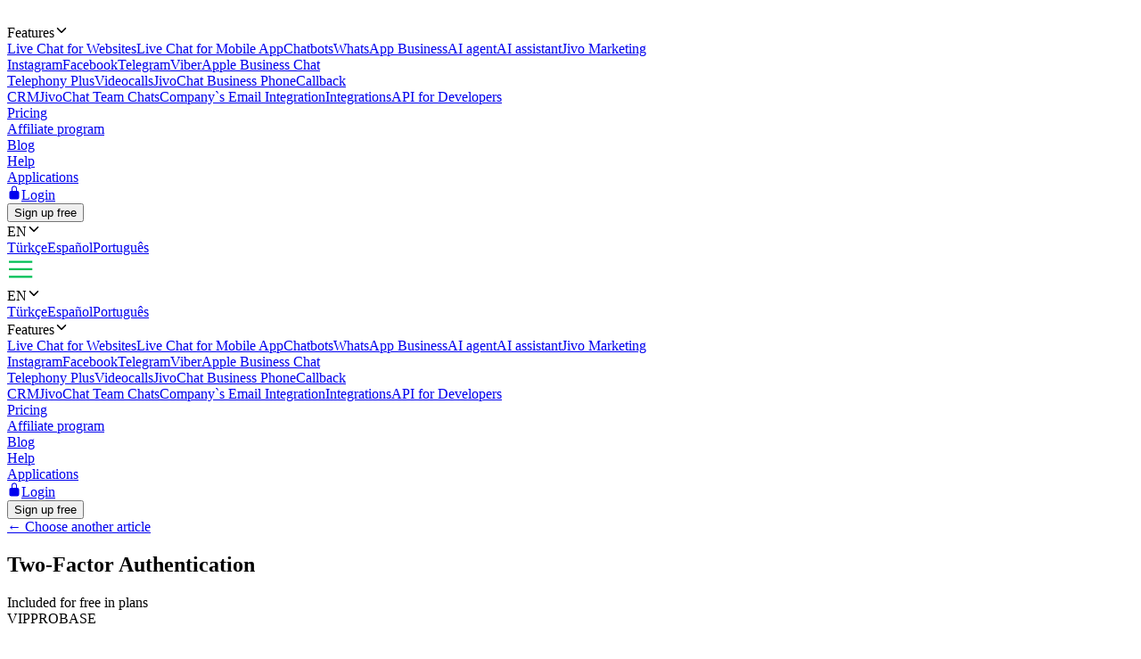

--- FILE ---
content_type: text/html; charset=utf-8
request_url: https://www.jivochat.co.za/help/users/two-factor-authentication.html
body_size: 11272
content:
<!DOCTYPE html><html lang="en" class="root"><head><meta charSet="utf-8" data-next-head=""/><title data-next-head="">Two-Factor Authentication</title><meta name="robots" content="noodp, noydir" data-next-head=""/><link rel="canonical" href="https://www.jivochat.co.za/help/users/two-factor-authentication.html" data-next-head=""/><meta content="IE=edge" http-equiv="X-UA-Compatible" data-next-head=""/><meta content="width=device-width,initial-scale=1.0,minimum-scale=1.0,maximum-scale=1.5" name="viewport" data-next-head=""/><meta content="telephone=no" name="format-detection" data-next-head=""/><meta name="HandheldFriendly" content="true" data-next-head=""/><meta name="apple-itunes-app" content="app-id=898216971" data-next-head=""/><meta property="og:title" content="Two-Factor Authentication" data-next-head=""/><meta property="og:description" data-next-head=""/><meta property="og:image" content="/images/layout/og/card-en.png" data-next-head=""/><meta property="og:url" content="https://www.jivochat.co.za/help/users/two-factor-authentication.html" data-next-head=""/><meta property="og:image:type" content="image/png" data-next-head=""/><meta property="og:image:width" content="1200" data-next-head=""/><meta property="og:image:height" content="630" data-next-head=""/><link rel="preconnect" href="https://code-jvs.jivosite.com" crossorigin="anonymous" data-next-head=""/><link rel="preconnect" href="https://images.jivosite.com" crossorigin="anonymous" data-next-head=""/><link rel="preconnect" href="https://www.facebook.com" crossorigin="anonymous" data-next-head=""/><link rel="preconnect" href="https://connect.facebook.net" crossorigin="anonymous" data-next-head=""/><link rel="preconnect" href="https://www.googletagmanager.com" crossorigin="anonymous" data-next-head=""/><link rel="preconnect" href="https://pagead2.googlesyndication.com" crossorigin="anonymous" data-next-head=""/><link rel="preconnect" href="https://analytics.ahrefs.com" crossorigin="anonymous" data-next-head=""/><link rel="dns-prefetch" href="https://code-jvs.jivosite.com" data-next-head=""/><link rel="dns-prefetch" href="https://images.jivosite.com" data-next-head=""/><link rel="dns-prefetch" href="https://www.facebook.com" data-next-head=""/><link rel="dns-prefetch" href="https://connect.facebook.net" data-next-head=""/><link rel="dns-prefetch" href="https://www.googletagmanager.com" data-next-head=""/><link rel="dns-prefetch" href="https://pagead2.googlesyndication.com" data-next-head=""/><link rel="dns-prefetch" href="https://analytics.ahrefs.com" data-next-head=""/><link rel="alternate" hrefLang="x-default" href="https://www.jivochat.com/help/users/two-factor-authentication.html" data-next-head=""/><link rel="alternate" hrefLang="id-ID" href="https://www.jivochat.co.id/help/users/two-factor-authentication.html" data-next-head=""/><link rel="alternate" hrefLang="en-IN" href="https://www.jivochat.co.in/help/users/two-factor-authentication.html" data-next-head=""/><link rel="alternate" hrefLang="de-DE" href="https://www.jivochat.de/help/users/two-factor-authentication.html" data-next-head=""/><link rel="alternate" hrefLang="en-NG" href="https://www.jivochat.ng/help/users/two-factor-authentication.html" data-next-head=""/><link rel="alternate" hrefLang="en-KE" href="https://www.jivochat.co.ke/help/users/two-factor-authentication.html" data-next-head=""/><link rel="alternate" hrefLang="en-GB" href="https://www.jivochat.co.uk/help/users/two-factor-authentication.html" data-next-head=""/><link rel="alternate" hrefLang="nl-NL" href="https://www.jivochat.nl/help/users/two-factor-authentication.html" data-next-head=""/><link rel="icon" href="/favicon.ico" sizes="32x32" data-next-head=""/><link rel="icon" href="/favicon.svg" type="image/svg+xml" data-next-head=""/><link rel="apple-touch-icon" sizes="180x180" href="/favicons/apple-touch-icon-180x180.png" data-next-head=""/><link rel="manifest" href="/favicons/manifest.json" data-next-head=""/><meta name="theme-color" content="#ffffff" data-next-head=""/><link rel="preload" href="/images/layout/logo/jivochat_regular.svg" as="image" data-next-head=""/><link rel="preload" href="/images/layout/submenu/submenu_features.svg" as="image" data-next-head=""/><link rel="preload" href="/images/layout/submenu/submenu_mobilesdk.svg" as="image" data-next-head=""/><link rel="preload" href="/images/layout/submenu/submenu_chatbots.svg" as="image" data-next-head=""/><link rel="preload" href="/images/layout/submenu/submenu_whatsapp.svg" as="image" data-next-head=""/><link rel="preload" href="/images/layout/submenu/submenu_ai-agent.svg" as="image" data-next-head=""/><link rel="preload" href="/images/layout/submenu/submenu_ai-assistant.svg" as="image" data-next-head=""/><link rel="preload" href="/images/layout/submenu/submenu_jivo-marketing.svg" as="image" data-next-head=""/><link rel="preload" href="/images/layout/submenu/submenu_instagram.svg" as="image" data-next-head=""/><link rel="preload" href="/images/layout/submenu/submenu_facebook.svg" as="image" data-next-head=""/><link rel="preload" href="/images/layout/submenu/submenu_telegram.svg" as="image" data-next-head=""/><link rel="preload" href="/images/layout/submenu/submenu_viber.svg" as="image" data-next-head=""/><link rel="preload" href="/images/layout/submenu/submenu_business-chat.svg" as="image" data-next-head=""/><link rel="preload" href="/images/layout/submenu/submenu_telephony_module.svg" as="image" data-next-head=""/><link rel="preload" href="/images/layout/submenu/submenu_video_calls.svg" as="image" data-next-head=""/><link rel="preload" href="/images/layout/submenu/submenu_telephony.svg" as="image" data-next-head=""/><link rel="preload" href="/images/layout/submenu/submenu_calls.svg" as="image" data-next-head=""/><link rel="preload" href="/images/layout/submenu/submenu_crm.svg" as="image" data-next-head=""/><link rel="preload" href="/images/layout/submenu/submenu_teamchats.svg" as="image" data-next-head=""/><link rel="preload" href="/images/layout/submenu/submenu_email.svg" as="image" data-next-head=""/><link rel="preload" href="/images/layout/submenu/submenu_integrations.svg" as="image" data-next-head=""/><link rel="preload" href="/images/layout/submenu/submenu_docs.svg" as="image" data-next-head=""/><link rel="preload" href="/_next/static/css/88a444934c9f16cb.css" as="style"/><link rel="stylesheet" href="/_next/static/css/88a444934c9f16cb.css" data-n-g=""/><link rel="preload" href="/_next/static/css/bd12fe468267d7ea.css" as="style"/><link rel="stylesheet" href="/_next/static/css/bd12fe468267d7ea.css" data-n-p=""/><link rel="preload" href="/_next/static/css/db13dc6bba09e473.css" as="style"/><link rel="stylesheet" href="/_next/static/css/db13dc6bba09e473.css" data-n-p=""/><noscript data-n-css=""></noscript><script defer="" nomodule="" src="/_next/static/chunks/polyfills-42372ed130431b0a.js"></script><script src="/_next/static/chunks/webpack-3966a540a48b2d22.js" defer=""></script><script src="/_next/static/chunks/framework-39434eae1da56b1d.js" defer=""></script><script src="/_next/static/chunks/main-f82dbfab07398e0f.js" defer=""></script><script src="/_next/static/chunks/pages/_app-b2f86480bf0baa8a.js" defer=""></script><script src="/_next/static/chunks/2e6f1b4f-d8530ae648c93ec8.js" defer=""></script><script src="/_next/static/chunks/7125-1f3acbbf9c4b45f0.js" defer=""></script><script src="/_next/static/chunks/63050-63432c19e15ff939.js" defer=""></script><script src="/_next/static/chunks/4872-bf4fe9d6ec7afb8f.js" defer=""></script><script src="/_next/static/chunks/71849-4492a9d43239ef76.js" defer=""></script><script src="/_next/static/chunks/81493-e93d7aac7c17fe9e.js" defer=""></script><script src="/_next/static/chunks/16523-b93cbace5322122c.js" defer=""></script><script src="/_next/static/chunks/38229-f783a80c48fa4a53.js" defer=""></script><script src="/_next/static/chunks/34424-561d39ff8c52765c.js" defer=""></script><script src="/_next/static/chunks/pages/help/%5Bcategory%5D/%5Bslug%5D-f7e456cc35674008.js" defer=""></script><script src="/_next/static/8shba_on5IWh4_I6M9_SY/_buildManifest.js" defer=""></script><script src="/_next/static/8shba_on5IWh4_I6M9_SY/_ssgManifest.js" defer=""></script><style data-styled="" data-styled-version="6.1.8">.fQwdZl{width:100%;}/*!sc*/
data-styled.g1[id="sc-55ac2259-0"]{content:"eawTcS,fQwdZl,"}/*!sc*/
.gOLjxG{gap:var(--grid-gap);justify-content:space-between;align-items:center;}/*!sc*/
.kGynrz{gap:0;justify-content:flex-end;align-items:center;}/*!sc*/
.dOiLVU{gap:var(--grid-gap);justify-content:flex-end;align-items:center;}/*!sc*/
.hinpLo{gap:calc(0.5 * var(--grid-gap));flex-wrap:wrap;align-items:center;}/*!sc*/
.hrvmIE{gap:var(--grid-gap);justify-content:flex-end;}/*!sc*/
.dMPBBF{align-items:center;}/*!sc*/
@media (min-width: 761px){.dMPBBF{gap:calc(3 * var(--grid-gap));}}/*!sc*/
@media (max-width: 760px){.dMPBBF{flex-direction:column;}}/*!sc*/
@media (min-width: 761px){.dMPBBF{flex-direction:row;}}/*!sc*/
data-styled.g2[id="sc-a5e13634-0"]{content:"gOLjxG,kGynrz,dOiLVU,hinpLo,hrvmIE,dMPBBF,"}/*!sc*/
.TNMiX{flex-grow:1;}/*!sc*/
@media (max-width: 760px){.djXjmy{width:100%;}}/*!sc*/
@media (min-width: 761px){.djXjmy{width:22%;}}/*!sc*/
data-styled.g3[id="sc-ed10f820-0"]{content:"fKSZrY,TNMiX,djXjmy,"}/*!sc*/
.jZMgmn{padding:calc(2 * var(--grid-gap)) 0 0;}/*!sc*/
.kugYQb{padding:var(--grid-gap) 0 0;}/*!sc*/
.dGaRrP{padding:0 calc(2 * var(--grid-gap));}/*!sc*/
.gXcWmA{padding:var(--grid-gap) calc(2 * var(--grid-gap)) 0;}/*!sc*/
.cEOel{padding:calc(4 * var(--grid-gap)) 0 0;}/*!sc*/
.jpWGYb{padding:0 0 var(--grid-gap);}/*!sc*/
.ljptLF{padding:calc(0.2 * var(--grid-gap)) 0;}/*!sc*/
.kpkgYW{padding:calc(3 * var(--grid-gap)) 0 calc(5 * var(--grid-gap));}/*!sc*/
@media (max-width: 760px){.wczdh{padding:calc(1.5 * var(--grid-gap)) 0 0;}}/*!sc*/
.dgdOnG{padding:0 0 calc(0.5 * var(--grid-gap));}/*!sc*/
data-styled.g4[id="sc-ac1dc1b3-0"]{content:"jZMgmn,kugYQb,dGaRrP,gXcWmA,cEOel,jpWGYb,ljptLF,kpkgYW,wczdh,dgdOnG,"}/*!sc*/
@media (max-width: 760px){.gxoWSV{grid-gap:var(--grid-gap);}}/*!sc*/
@media (min-width: 761px) and (max-width: 1225px){.gxoWSV{grid-gap:var(--grid-gap);}}/*!sc*/
@media (min-width: 1226px){.gxoWSV{grid-gap:calc(4 * var(--grid-gap));}}/*!sc*/
@media (max-width: 760px){.gxoWSV{grid-template-columns:repeat(1, [col] 1fr);}}/*!sc*/
@media (min-width: 761px) and (max-width: 1225px){.gxoWSV{grid-template-columns:repeat(4, [col] 1fr);}}/*!sc*/
@media (min-width: 1226px){.gxoWSV{grid-template-columns:repeat(13, [col] 1fr);}}/*!sc*/
.iCIWln{grid-gap:var(--grid-gap);grid-template-columns:repeat(12, [col] 1fr);}/*!sc*/
.emhbrB{grid-gap:var(--grid-gap);grid-template-columns:repeat(5, [col] 1fr);}/*!sc*/
data-styled.g5[id="sc-a2135f3a-0"]{content:"gxoWSV,iCIWln,emhbrB,"}/*!sc*/
.dfrcrG{align-self:auto;}/*!sc*/
@media (max-width: 760px){.dfrcrG{grid-column:span 1;}}/*!sc*/
@media (min-width: 761px){.dfrcrG{grid-column:span 3;}}/*!sc*/
.iIlApw{align-self:auto;}/*!sc*/
@media (max-width: 760px){.iIlApw{grid-column:span 12;}}/*!sc*/
@media (min-width: 761px){.iIlApw{grid-column:span 7;}}/*!sc*/
.eLkdmK{align-self:auto;}/*!sc*/
@media (max-width: 760px){.eLkdmK{grid-column:span 12;}}/*!sc*/
@media (min-width: 761px){.eLkdmK{grid-column:span 1;}}/*!sc*/
.fSAiBy{align-self:flex-start;}/*!sc*/
@media (max-width: 760px){.fSAiBy{grid-column:span 12;}}/*!sc*/
@media (min-width: 761px){.fSAiBy{grid-column:span 4;}}/*!sc*/
.dVkNgU{align-self:flex-start;}/*!sc*/
@media (max-width: 760px){.dVkNgU{grid-column:span 12;}}/*!sc*/
@media (min-width: 761px){.dVkNgU{grid-column:span 6;}}/*!sc*/
.cfgKyY{align-self:auto;}/*!sc*/
@media (max-width: 760px){.cfgKyY{grid-column:span 12;}}/*!sc*/
.jNdlGX{align-self:auto;}/*!sc*/
@media (max-width: 760px){.jNdlGX{grid-column:span 12;}}/*!sc*/
@media (min-width: 761px){.jNdlGX{grid-column:span 4;}}/*!sc*/
data-styled.g6[id="sc-de5046a6-0"]{content:"dfrcrG,iIlApw,eLkdmK,fSAiBy,dVkNgU,cfgKyY,jNdlGX,"}/*!sc*/
.fVWWUe{padding:calc(2 * var(--grid-gap)) 0 0;}/*!sc*/
.cZXzfi{padding:calc(2 * var(--grid-gap));}/*!sc*/
@media (max-width: 760px){.iAGytx{padding:calc(2 * var(--grid-gap));}}/*!sc*/
@media (min-width: 761px){.iAGytx{padding:calc(2 * var(--grid-gap)) calc(2 * var(--grid-gap));}}/*!sc*/
data-styled.g7[id="sc-8a90e47c-0"]{content:"fVWWUe,cZXzfi,iAGytx,"}/*!sc*/
</style></head><body><div id="__next"><div class="theme_jv-theme___uW6Z jv-theme_light __className_9c3223"><header class="header_header__Ymsr6"><div class="wrapper_wrapper__odOwU header_header__wrapper__PCCNS"><div class="sc-a5e13634-0 gOLjxG flex_container__cK53T"><div class="sc-ed10f820-0 fKSZrY"><a class="logo_logo__eehtX link" href="https://www.jivochat.co.za/"><img alt="" width="130" height="36" decoding="async" data-nimg="1" class="image_image__SremO" style="color:transparent" src="/images/layout/logo/jivochat_regular.svg"/></a></div><div class="sc-ed10f820-0 fKSZrY"><div class="sc-a5e13634-0 kGynrz header_menuDesktop__iuur1 flex_container__cK53T"><div class="header_menuItem__1G50G"><div class="typo_typo__6jBA6 typo_variant_small__9ca5C typo_weight_normal__Jv8kV"><div><div class="dropdown_dropdown__jjTS6 header_features__EY2Iz" data-hover="false"><div class="dropdown_switch__DKlHT header_menuLink__es8ua" role="button" tabindex="0" aria-haspopup="true" aria-expanded="false"><span class="dropdown_switch__label__ijjUd">Features</span><svg stroke="currentColor" fill="currentColor" stroke-width="0" viewBox="0 0 512 512" class="dropdown_switch__arrow__4Nd3e" aria-hidden="true" height="1em" width="1em" xmlns="http://www.w3.org/2000/svg"><path fill="none" stroke-linecap="round" stroke-linejoin="round" stroke-width="48" d="m112 184 144 144 144-144"></path></svg></div><div class="dropdown__menu  features__dropdown"><div class="sc-a2135f3a-0 gxoWSV grid_container__lptRz"><div class="sc-de5046a6-0 dfrcrG header_features__submenuColumn__RhL0l"><a class="header_features__submenuLink__p5mAE header_menuLink__es8ua link" href="https://www.jivochat.co.za/features/"><span class="header_features__submenuIcon__B6kVt"><img alt="" width="32" height="32" decoding="async" data-nimg="1" class="image_image__SremO" style="color:transparent" src="/images/layout/submenu/submenu_features.svg"/></span>Live Chat for Websites</a><a class="header_features__submenuLink__p5mAE header_menuLink__es8ua link" href="https://www.jivochat.co.za/mobilesdk/"><span class="header_features__submenuIcon__B6kVt"><img alt="" width="32" height="32" decoding="async" data-nimg="1" class="image_image__SremO" style="color:transparent" src="/images/layout/submenu/submenu_mobilesdk.svg"/></span>Live Chat for Mobile App</a><a class="header_features__submenuLink__p5mAE header_menuLink__es8ua link" href="https://www.jivochat.co.za/chatbots/"><span class="header_features__submenuIcon__B6kVt"><img alt="" width="32" height="32" decoding="async" data-nimg="1" class="image_image__SremO" style="color:transparent" src="/images/layout/submenu/submenu_chatbots.svg"/></span>Chatbots</a><a class="header_features__submenuLink__p5mAE header_menuLink__es8ua link" href="https://www.jivochat.co.za/whatsapp/"><span class="header_features__submenuIcon__B6kVt"><img alt="" width="32" height="32" decoding="async" data-nimg="1" class="image_image__SremO" style="color:transparent" src="/images/layout/submenu/submenu_whatsapp.svg"/></span>WhatsApp Business</a><a href="/ai-agent" class="header_features__submenuLink__p5mAE header_menuLink__es8ua link"><span class="header_features__submenuIcon__B6kVt"><img alt="" width="32" height="32" decoding="async" data-nimg="1" class="image_image__SremO" style="color:transparent" src="/images/layout/submenu/submenu_ai-agent.svg"/></span>AI agent</a><a class="header_features__submenuLink__p5mAE header_menuLink__es8ua link" href="https://www.jivochat.co.za/ai-assistant/"><span class="header_features__submenuIcon__B6kVt"><img alt="" width="32" height="32" decoding="async" data-nimg="1" class="image_image__SremO" style="color:transparent" src="/images/layout/submenu/submenu_ai-assistant.svg"/></span>AI assistant</a><a class="header_features__submenuLink__p5mAE header_menuLink__es8ua link" href="https://www.jivochat.co.za/jivo-marketing/"><span class="header_features__submenuIcon__B6kVt"><img alt="" width="32" height="32" decoding="async" data-nimg="1" class="image_image__SremO" style="color:transparent" src="/images/layout/submenu/submenu_jivo-marketing.svg"/></span>Jivo Marketing</a></div><div class="sc-de5046a6-0 dfrcrG header_features__submenuColumn__RhL0l"><a class="header_features__submenuLink__p5mAE header_menuLink__es8ua link" href="https://www.jivochat.co.za/instagram/"><span class="header_features__submenuIcon__B6kVt"><img alt="" width="32" height="32" decoding="async" data-nimg="1" class="image_image__SremO" style="color:transparent" src="/images/layout/submenu/submenu_instagram.svg"/></span>Instagram</a><a class="header_features__submenuLink__p5mAE header_menuLink__es8ua link" href="https://www.jivochat.co.za/facebook/"><span class="header_features__submenuIcon__B6kVt"><img alt="" width="32" height="32" decoding="async" data-nimg="1" class="image_image__SremO" style="color:transparent" src="/images/layout/submenu/submenu_facebook.svg"/></span>Facebook</a><a class="header_features__submenuLink__p5mAE header_menuLink__es8ua link" href="https://www.jivochat.co.za/telegram/"><span class="header_features__submenuIcon__B6kVt"><img alt="" width="32" height="32" decoding="async" data-nimg="1" class="image_image__SremO" style="color:transparent" src="/images/layout/submenu/submenu_telegram.svg"/></span>Telegram</a><a class="header_features__submenuLink__p5mAE header_menuLink__es8ua link" href="https://www.jivochat.co.za/viber/"><span class="header_features__submenuIcon__B6kVt"><img alt="" width="32" height="32" decoding="async" data-nimg="1" class="image_image__SremO" style="color:transparent" src="/images/layout/submenu/submenu_viber.svg"/></span>Viber</a><a class="header_features__submenuLink__p5mAE header_menuLink__es8ua link" href="https://www.jivochat.co.za/business-chat/"><span class="header_features__submenuIcon__B6kVt"><img alt="" width="32" height="32" decoding="async" data-nimg="1" class="image_image__SremO" style="color:transparent" src="/images/layout/submenu/submenu_business-chat.svg"/></span>Apple Business Chat</a></div><div class="sc-de5046a6-0 dfrcrG header_features__submenuColumn__RhL0l"><a class="header_features__submenuLink__p5mAE header_menuLink__es8ua link" href="https://www.jivochat.co.za/telephony_module/"><span class="header_features__submenuIcon__B6kVt"><img alt="" width="32" height="32" decoding="async" data-nimg="1" class="image_image__SremO" style="color:transparent" src="/images/layout/submenu/submenu_telephony_module.svg"/></span>Telephony Plus</a><a class="header_features__submenuLink__p5mAE header_menuLink__es8ua link" href="https://www.jivochat.co.za/video_calls/"><span class="header_features__submenuIcon__B6kVt"><img alt="" width="32" height="32" decoding="async" data-nimg="1" class="image_image__SremO" style="color:transparent" src="/images/layout/submenu/submenu_video_calls.svg"/></span>Videocalls</a><a class="header_features__submenuLink__p5mAE header_menuLink__es8ua link" href="https://www.jivochat.co.za/telephony/"><span class="header_features__submenuIcon__B6kVt"><img alt="" width="32" height="32" decoding="async" data-nimg="1" class="image_image__SremO" style="color:transparent" src="/images/layout/submenu/submenu_telephony.svg"/></span>JivoChat Business Phone</a><a class="header_features__submenuLink__p5mAE header_menuLink__es8ua link" href="https://www.jivochat.co.za/calls/"><span class="header_features__submenuIcon__B6kVt"><img alt="" width="32" height="32" decoding="async" data-nimg="1" class="image_image__SremO" style="color:transparent" src="/images/layout/submenu/submenu_calls.svg"/></span>Callback</a></div><div class="sc-de5046a6-0 dfrcrG header_features__submenuColumn__RhL0l"><a class="header_features__submenuLink__p5mAE header_menuLink__es8ua link" href="https://www.jivochat.co.za/crm/"><span class="header_features__submenuIcon__B6kVt"><img alt="" width="32" height="32" decoding="async" data-nimg="1" class="image_image__SremO" style="color:transparent" src="/images/layout/submenu/submenu_crm.svg"/></span>CRM</a><a class="header_features__submenuLink__p5mAE header_menuLink__es8ua link" href="https://www.jivochat.co.za/teamchats/"><span class="header_features__submenuIcon__B6kVt"><img alt="" width="32" height="32" decoding="async" data-nimg="1" class="image_image__SremO" style="color:transparent" src="/images/layout/submenu/submenu_teamchats.svg"/></span>JivoChat Team Chats</a><a class="header_features__submenuLink__p5mAE header_menuLink__es8ua link" href="https://www.jivochat.co.za/email/"><span class="header_features__submenuIcon__B6kVt"><img alt="" width="32" height="32" decoding="async" data-nimg="1" class="image_image__SremO" style="color:transparent" src="/images/layout/submenu/submenu_email.svg"/></span>Company`s Email Integration</a><a class="header_features__submenuLink__p5mAE header_menuLink__es8ua link" href="https://www.jivochat.co.za/integrations/"><span class="header_features__submenuIcon__B6kVt"><img alt="" width="32" height="32" decoding="async" data-nimg="1" class="image_image__SremO" style="color:transparent" src="/images/layout/submenu/submenu_integrations.svg"/></span>Integrations</a><a class="header_features__submenuLink__p5mAE header_menuLink__es8ua link" href="https://www.jivochat.co.za/docs/"><span class="header_features__submenuIcon__B6kVt"><img alt="" width="32" height="32" decoding="async" data-nimg="1" class="image_image__SremO" style="color:transparent" src="/images/layout/submenu/submenu_docs.svg"/></span>API for Developers</a></div></div></div></div></div></div></div><div class="header_menuItem__1G50G"><div class="typo_typo__6jBA6 typo_variant_small__9ca5C typo_weight_normal__Jv8kV"><a class="header_menuLink__es8ua link" href="https://www.jivochat.co.za/pricing/">Pricing</a></div></div><div class="header_menuItem__1G50G"><div class="typo_typo__6jBA6 typo_variant_small__9ca5C typo_weight_normal__Jv8kV"><a class="header_menuLink__es8ua link" href="https://www.jivochat.co.za/partnership/">Affiliate program</a></div></div><div class="header_menuItem__1G50G"><div class="typo_typo__6jBA6 typo_variant_small__9ca5C typo_weight_normal__Jv8kV"><a href="/blog" class="header_menuLink__es8ua link">Blog</a></div></div><div class="header_menuItem__1G50G"><div class="typo_typo__6jBA6 typo_variant_small__9ca5C typo_weight_normal__Jv8kV"><a class="header_menuLink__es8ua link" href="https://www.jivochat.co.za/help/">Help</a></div></div><div class="header_menuItem__1G50G"><div class="typo_typo__6jBA6 typo_variant_small__9ca5C typo_weight_normal__Jv8kV"><a class="header_menuLink__es8ua link" href="https://www.jivochat.co.za/apps/">Applications</a></div></div><div class="header_menuItem__1G50G header_login__1Ia_q"><div class="typo_typo__6jBA6 typo_variant_small__9ca5C typo_weight_normal__Jv8kV"><a class="header_menuLink__es8ua link" href="https://www.jivochat.co.za/"><span><svg stroke="currentColor" fill="currentColor" stroke-width="0" viewBox="0 0 512 512" class="header_login__icon__lpABX" width="1em" height="1em" xmlns="http://www.w3.org/2000/svg"><path d="M368 192h-16v-80a96 96 0 1 0-192 0v80h-16a64.07 64.07 0 0 0-64 64v176a64.07 64.07 0 0 0 64 64h224a64.07 64.07 0 0 0 64-64V256a64.07 64.07 0 0 0-64-64zm-48 0H192v-80a64 64 0 1 1 128 0z"></path></svg>Login</span></a></div></div><div class="header_menuItem__1G50G"><div class="typo_typo__6jBA6 typo_variant_small__9ca5C typo_weight_normal__Jv8kV"><a class="link" href="https://www.jivochat.co.za/"><div class="sc-55ac2259-0 eawTcS button_buttonContainer__54cYk"><button class="button_button__NL__m button_size_s__uJBcd button_variant_accent__4gCzh">Sign up free</button></div></a></div></div><div class="header_menuItem__1G50G header_langSwitcher__Pdfjx"><div class="typo_typo__6jBA6 typo_variant_small__9ca5C typo_weight_normal__Jv8kV"><div><div class="dropdown_dropdown__jjTS6" data-hover="false"><div class="dropdown_switch__DKlHT header_langSwitcher__link__iNLSl header_menuLink__es8ua" role="button" tabindex="0" aria-haspopup="true" aria-expanded="false"><span class="dropdown_switch__label__ijjUd">EN</span><svg stroke="currentColor" fill="currentColor" stroke-width="0" viewBox="0 0 512 512" class="dropdown_switch__arrow__4Nd3e" aria-hidden="true" height="1em" width="1em" xmlns="http://www.w3.org/2000/svg"><path fill="none" stroke-linecap="round" stroke-linejoin="round" stroke-width="48" d="m112 184 144 144 144-144"></path></svg></div><div class="dropdown__menu  "><a href="https://www.jivochat.com.tr/help/" class="header_menuLink__es8ua header_langSwitcher__option__2O_lu link">Türkçe</a><a href="https://www.jivochat.es/help/" class="header_menuLink__es8ua header_langSwitcher__option__2O_lu link">Español</a><a href="https://www.jivochat.com.br/help/" class="header_menuLink__es8ua header_langSwitcher__option__2O_lu link">Português</a></div></div></div></div></div></div><div class="sc-a5e13634-0 dOiLVU header_menuMobileToggleIcon__QlKXT flex_container__cK53T"><svg xmlns="http://www.w3.org/2000/svg" xml:space="preserve" width="30" height="30" fill="#00bf54" viewBox="0 0 64 64"><g class="burger_svg__menu"><path d="M4 11.5h56v4.8H4zM4 29.5h56v4.8H4zM4 47.7h56v4.8H4z"></path></g></svg></div></div><div class="header_menuMobile__DN3xF"><div class="header_menuItem__1G50G header_langSwitcher__Pdfjx"><div class="typo_typo__6jBA6 typo_variant_small__9ca5C typo_weight_normal__Jv8kV"><div><div class="dropdown_dropdown__jjTS6" data-hover="false"><div class="dropdown_switch__DKlHT header_langSwitcher__link__iNLSl header_menuLink__es8ua" role="button" tabindex="0" aria-haspopup="true" aria-expanded="false"><span class="dropdown_switch__label__ijjUd">EN</span><svg stroke="currentColor" fill="currentColor" stroke-width="0" viewBox="0 0 512 512" class="dropdown_switch__arrow__4Nd3e" aria-hidden="true" height="1em" width="1em" xmlns="http://www.w3.org/2000/svg"><path fill="none" stroke-linecap="round" stroke-linejoin="round" stroke-width="48" d="m112 184 144 144 144-144"></path></svg></div><div class="dropdown__menu  "><a href="https://www.jivochat.com.tr/help/" class="header_menuLink__es8ua header_langSwitcher__option__2O_lu link">Türkçe</a><a href="https://www.jivochat.es/help/" class="header_menuLink__es8ua header_langSwitcher__option__2O_lu link">Español</a><a href="https://www.jivochat.com.br/help/" class="header_menuLink__es8ua header_langSwitcher__option__2O_lu link">Português</a></div></div></div></div></div><div class="header_menuItem__1G50G"><div class="typo_typo__6jBA6 typo_variant_small__9ca5C typo_weight_normal__Jv8kV"><div><div class="dropdown_dropdown__jjTS6 header_features__EY2Iz" data-hover="false"><div class="dropdown_switch__DKlHT header_menuLink__es8ua" role="button" tabindex="0" aria-haspopup="true" aria-expanded="false"><span class="dropdown_switch__label__ijjUd">Features</span><svg stroke="currentColor" fill="currentColor" stroke-width="0" viewBox="0 0 512 512" class="dropdown_switch__arrow__4Nd3e" aria-hidden="true" height="1em" width="1em" xmlns="http://www.w3.org/2000/svg"><path fill="none" stroke-linecap="round" stroke-linejoin="round" stroke-width="48" d="m112 184 144 144 144-144"></path></svg></div><div class="dropdown__menu  features__dropdown"><div class="sc-a2135f3a-0 gxoWSV grid_container__lptRz"><div class="sc-de5046a6-0 dfrcrG header_features__submenuColumn__RhL0l"><a class="header_features__submenuLink__p5mAE header_menuLink__es8ua link" href="https://www.jivochat.co.za/features/"><span class="header_features__submenuIcon__B6kVt"><img alt="" width="32" height="32" decoding="async" data-nimg="1" class="image_image__SremO" style="color:transparent" src="/images/layout/submenu/submenu_features.svg"/></span>Live Chat for Websites</a><a class="header_features__submenuLink__p5mAE header_menuLink__es8ua link" href="https://www.jivochat.co.za/mobilesdk/"><span class="header_features__submenuIcon__B6kVt"><img alt="" width="32" height="32" decoding="async" data-nimg="1" class="image_image__SremO" style="color:transparent" src="/images/layout/submenu/submenu_mobilesdk.svg"/></span>Live Chat for Mobile App</a><a class="header_features__submenuLink__p5mAE header_menuLink__es8ua link" href="https://www.jivochat.co.za/chatbots/"><span class="header_features__submenuIcon__B6kVt"><img alt="" width="32" height="32" decoding="async" data-nimg="1" class="image_image__SremO" style="color:transparent" src="/images/layout/submenu/submenu_chatbots.svg"/></span>Chatbots</a><a class="header_features__submenuLink__p5mAE header_menuLink__es8ua link" href="https://www.jivochat.co.za/whatsapp/"><span class="header_features__submenuIcon__B6kVt"><img alt="" width="32" height="32" decoding="async" data-nimg="1" class="image_image__SremO" style="color:transparent" src="/images/layout/submenu/submenu_whatsapp.svg"/></span>WhatsApp Business</a><a href="/ai-agent" class="header_features__submenuLink__p5mAE header_menuLink__es8ua link"><span class="header_features__submenuIcon__B6kVt"><img alt="" width="32" height="32" decoding="async" data-nimg="1" class="image_image__SremO" style="color:transparent" src="/images/layout/submenu/submenu_ai-agent.svg"/></span>AI agent</a><a class="header_features__submenuLink__p5mAE header_menuLink__es8ua link" href="https://www.jivochat.co.za/ai-assistant/"><span class="header_features__submenuIcon__B6kVt"><img alt="" width="32" height="32" decoding="async" data-nimg="1" class="image_image__SremO" style="color:transparent" src="/images/layout/submenu/submenu_ai-assistant.svg"/></span>AI assistant</a><a class="header_features__submenuLink__p5mAE header_menuLink__es8ua link" href="https://www.jivochat.co.za/jivo-marketing/"><span class="header_features__submenuIcon__B6kVt"><img alt="" width="32" height="32" decoding="async" data-nimg="1" class="image_image__SremO" style="color:transparent" src="/images/layout/submenu/submenu_jivo-marketing.svg"/></span>Jivo Marketing</a></div><div class="sc-de5046a6-0 dfrcrG header_features__submenuColumn__RhL0l"><a class="header_features__submenuLink__p5mAE header_menuLink__es8ua link" href="https://www.jivochat.co.za/instagram/"><span class="header_features__submenuIcon__B6kVt"><img alt="" width="32" height="32" decoding="async" data-nimg="1" class="image_image__SremO" style="color:transparent" src="/images/layout/submenu/submenu_instagram.svg"/></span>Instagram</a><a class="header_features__submenuLink__p5mAE header_menuLink__es8ua link" href="https://www.jivochat.co.za/facebook/"><span class="header_features__submenuIcon__B6kVt"><img alt="" width="32" height="32" decoding="async" data-nimg="1" class="image_image__SremO" style="color:transparent" src="/images/layout/submenu/submenu_facebook.svg"/></span>Facebook</a><a class="header_features__submenuLink__p5mAE header_menuLink__es8ua link" href="https://www.jivochat.co.za/telegram/"><span class="header_features__submenuIcon__B6kVt"><img alt="" width="32" height="32" decoding="async" data-nimg="1" class="image_image__SremO" style="color:transparent" src="/images/layout/submenu/submenu_telegram.svg"/></span>Telegram</a><a class="header_features__submenuLink__p5mAE header_menuLink__es8ua link" href="https://www.jivochat.co.za/viber/"><span class="header_features__submenuIcon__B6kVt"><img alt="" width="32" height="32" decoding="async" data-nimg="1" class="image_image__SremO" style="color:transparent" src="/images/layout/submenu/submenu_viber.svg"/></span>Viber</a><a class="header_features__submenuLink__p5mAE header_menuLink__es8ua link" href="https://www.jivochat.co.za/business-chat/"><span class="header_features__submenuIcon__B6kVt"><img alt="" width="32" height="32" decoding="async" data-nimg="1" class="image_image__SremO" style="color:transparent" src="/images/layout/submenu/submenu_business-chat.svg"/></span>Apple Business Chat</a></div><div class="sc-de5046a6-0 dfrcrG header_features__submenuColumn__RhL0l"><a class="header_features__submenuLink__p5mAE header_menuLink__es8ua link" href="https://www.jivochat.co.za/telephony_module/"><span class="header_features__submenuIcon__B6kVt"><img alt="" width="32" height="32" decoding="async" data-nimg="1" class="image_image__SremO" style="color:transparent" src="/images/layout/submenu/submenu_telephony_module.svg"/></span>Telephony Plus</a><a class="header_features__submenuLink__p5mAE header_menuLink__es8ua link" href="https://www.jivochat.co.za/video_calls/"><span class="header_features__submenuIcon__B6kVt"><img alt="" width="32" height="32" decoding="async" data-nimg="1" class="image_image__SremO" style="color:transparent" src="/images/layout/submenu/submenu_video_calls.svg"/></span>Videocalls</a><a class="header_features__submenuLink__p5mAE header_menuLink__es8ua link" href="https://www.jivochat.co.za/telephony/"><span class="header_features__submenuIcon__B6kVt"><img alt="" width="32" height="32" decoding="async" data-nimg="1" class="image_image__SremO" style="color:transparent" src="/images/layout/submenu/submenu_telephony.svg"/></span>JivoChat Business Phone</a><a class="header_features__submenuLink__p5mAE header_menuLink__es8ua link" href="https://www.jivochat.co.za/calls/"><span class="header_features__submenuIcon__B6kVt"><img alt="" width="32" height="32" decoding="async" data-nimg="1" class="image_image__SremO" style="color:transparent" src="/images/layout/submenu/submenu_calls.svg"/></span>Callback</a></div><div class="sc-de5046a6-0 dfrcrG header_features__submenuColumn__RhL0l"><a class="header_features__submenuLink__p5mAE header_menuLink__es8ua link" href="https://www.jivochat.co.za/crm/"><span class="header_features__submenuIcon__B6kVt"><img alt="" width="32" height="32" decoding="async" data-nimg="1" class="image_image__SremO" style="color:transparent" src="/images/layout/submenu/submenu_crm.svg"/></span>CRM</a><a class="header_features__submenuLink__p5mAE header_menuLink__es8ua link" href="https://www.jivochat.co.za/teamchats/"><span class="header_features__submenuIcon__B6kVt"><img alt="" width="32" height="32" decoding="async" data-nimg="1" class="image_image__SremO" style="color:transparent" src="/images/layout/submenu/submenu_teamchats.svg"/></span>JivoChat Team Chats</a><a class="header_features__submenuLink__p5mAE header_menuLink__es8ua link" href="https://www.jivochat.co.za/email/"><span class="header_features__submenuIcon__B6kVt"><img alt="" width="32" height="32" decoding="async" data-nimg="1" class="image_image__SremO" style="color:transparent" src="/images/layout/submenu/submenu_email.svg"/></span>Company`s Email Integration</a><a class="header_features__submenuLink__p5mAE header_menuLink__es8ua link" href="https://www.jivochat.co.za/integrations/"><span class="header_features__submenuIcon__B6kVt"><img alt="" width="32" height="32" decoding="async" data-nimg="1" class="image_image__SremO" style="color:transparent" src="/images/layout/submenu/submenu_integrations.svg"/></span>Integrations</a><a class="header_features__submenuLink__p5mAE header_menuLink__es8ua link" href="https://www.jivochat.co.za/docs/"><span class="header_features__submenuIcon__B6kVt"><img alt="" width="32" height="32" decoding="async" data-nimg="1" class="image_image__SremO" style="color:transparent" src="/images/layout/submenu/submenu_docs.svg"/></span>API for Developers</a></div></div></div></div></div></div></div><div class="header_menuItem__1G50G"><div class="typo_typo__6jBA6 typo_variant_small__9ca5C typo_weight_normal__Jv8kV"><a class="header_menuLink__es8ua link" href="https://www.jivochat.co.za/pricing/">Pricing</a></div></div><div class="header_menuItem__1G50G"><div class="typo_typo__6jBA6 typo_variant_small__9ca5C typo_weight_normal__Jv8kV"><a class="header_menuLink__es8ua link" href="https://www.jivochat.co.za/partnership/">Affiliate program</a></div></div><div class="header_menuItem__1G50G"><div class="typo_typo__6jBA6 typo_variant_small__9ca5C typo_weight_normal__Jv8kV"><a href="/blog" class="header_menuLink__es8ua link">Blog</a></div></div><div class="header_menuItem__1G50G"><div class="typo_typo__6jBA6 typo_variant_small__9ca5C typo_weight_normal__Jv8kV"><a class="header_menuLink__es8ua link" href="https://www.jivochat.co.za/help/">Help</a></div></div><div class="header_menuItem__1G50G"><div class="typo_typo__6jBA6 typo_variant_small__9ca5C typo_weight_normal__Jv8kV"><a class="header_menuLink__es8ua link" href="https://www.jivochat.co.za/apps/">Applications</a></div></div><div class="header_menuItem__1G50G header_login__1Ia_q"><div class="typo_typo__6jBA6 typo_variant_small__9ca5C typo_weight_normal__Jv8kV"><a class="header_menuLink__es8ua link" href="https://www.jivochat.co.za/"><span><svg stroke="currentColor" fill="currentColor" stroke-width="0" viewBox="0 0 512 512" class="header_login__icon__lpABX" width="1em" height="1em" xmlns="http://www.w3.org/2000/svg"><path d="M368 192h-16v-80a96 96 0 1 0-192 0v80h-16a64.07 64.07 0 0 0-64 64v176a64.07 64.07 0 0 0 64 64h224a64.07 64.07 0 0 0 64-64V256a64.07 64.07 0 0 0-64-64zm-48 0H192v-80a64 64 0 1 1 128 0z"></path></svg>Login</span></a></div></div><div class="header_menuItem__1G50G"><div class="typo_typo__6jBA6 typo_variant_small__9ca5C typo_weight_normal__Jv8kV"><a class="link" href="https://www.jivochat.co.za/"><div class="sc-55ac2259-0 eawTcS button_buttonContainer__54cYk"><button class="button_button__NL__m button_size_s__uJBcd button_variant_accent__4gCzh">Sign up free</button></div></a></div></div></div></div></div></header><main><div class="wrapper_wrapper__odOwU help_body__vNqsk"><section class="sc-ac1dc1b3-0 jZMgmn"><div class="typo_typo__6jBA6 typo_variant_small__9ca5C typo_weight_semibold__yyO3U"><a class="link link_link_inherit__jUEcr" href="https://www.jivochat.co.za/help/">← <!-- -->Choose another article</a></div></section><section class="sc-ac1dc1b3-0 kugYQb"><h1 class="typo_typo__6jBA6 typo_variant_h3__mn0mK">Two-Factor Authentication</h1></section><section class="sc-ac1dc1b3-0 kugYQb"><div class="sc-a5e13634-0 hinpLo flex_container__cK53T"><div class="typo_typo__6jBA6 typo_variant_small__9ca5C typo_color_gray-60__gFVLx">Included for free in plans</div><span class="typo_typo__6jBA6 typo_variant_extra-small__rt_Pa typo_weight_semibold__yyO3U planLabel_planLabel__MTBpe planLabel_variant_article__THxXB">VIP</span><span class="typo_typo__6jBA6 typo_variant_extra-small__rt_Pa typo_weight_semibold__yyO3U planLabel_planLabel__MTBpe planLabel_variant_article__THxXB">PRO</span><span class="typo_typo__6jBA6 typo_variant_extra-small__rt_Pa typo_weight_semibold__yyO3U planLabel_planLabel__MTBpe planLabel_variant_article__THxXB">BASE</span></div></section><section class="sc-ac1dc1b3-0 kugYQb"><div class="sc-a2135f3a-0 iCIWln grid_container__lptRz"><div class="sc-de5046a6-0 iIlApw"><div class="text_text__G8tAs text_text_default__x3RTB"><p>Two-Factor Authentication(2FA), also known as Two-Step Authentication, is an extra layer of security, used to make sure that only you have access to your account, even when your password gets discovered by someone else.</p>
<p>It&#x27;s possible to set up 2FA for your JivoChat account, and we strongly recommend to do it to make sure your account data is safe.</p>
<p>To set up and use 2FA in JivoChat you&#x27;ll need to install one of OTP(One-Time-Password) Authenticators on your mobile phone. This type of apps generate a real-time authentication codes that change every N seconds.</p>
<p><strong>How activate 2FA for your account</strong></p>
<p>First, open <a href="https://app.jivosite.com" class="link">JivoChat app</a>, navigate to &quot;Manage&quot; &gt; &quot;My profile&quot; and enable 2FA option there.</p>
<p><img alt="" loading="lazy" width="0" height="0" decoding="async" data-nimg="1" class="imageS3_image__XlgGw mdx_image__ApD9K mdx_imageMaxHeight__qXxzB" style="color:transparent" sizes="100vw" srcSet="https://images.jivosite.com/help/2fa/en/pic1.png?x-image-process=image%2Fresize%2Cw_640%2Fquality%2Cq_75%2Fformat%2Cwebp 640w, https://images.jivosite.com/help/2fa/en/pic1.png?x-image-process=image%2Fresize%2Cw_1080%2Fquality%2Cq_75%2Fformat%2Cwebp 1080w, https://images.jivosite.com/help/2fa/en/pic1.png?x-image-process=image%2Fresize%2Cw_1920%2Fquality%2Cq_65%2Fformat%2Cwebp 1920w" src="https://images.jivosite.com/help/2fa/en/pic1.png?x-image-process=image%2Fresize%2Cw_1920%2Fquality%2Cq_65%2Fformat%2Cwebp"/></p>
<p>After that, enter your password and press &quot;Confirm&quot;.</p>
<p><img alt="" loading="lazy" width="0" height="0" decoding="async" data-nimg="1" class="imageS3_image__XlgGw mdx_image__ApD9K mdx_imageMaxHeight__qXxzB" style="color:transparent" sizes="100vw" srcSet="https://images.jivosite.com/help/2fa/en/pic2.png?x-image-process=image%2Fresize%2Cw_640%2Fquality%2Cq_75%2Fformat%2Cwebp 640w, https://images.jivosite.com/help/2fa/en/pic2.png?x-image-process=image%2Fresize%2Cw_1080%2Fquality%2Cq_75%2Fformat%2Cwebp 1080w, https://images.jivosite.com/help/2fa/en/pic2.png?x-image-process=image%2Fresize%2Cw_1920%2Fquality%2Cq_65%2Fformat%2Cwebp 1920w" src="https://images.jivosite.com/help/2fa/en/pic2.png?x-image-process=image%2Fresize%2Cw_1920%2Fquality%2Cq_65%2Fformat%2Cwebp"/></p>
<p>On the next step you will need to install a desired OTP Authenticator app. These two are the most popular ones: Google Authenticator and Microsoft Authenticator. Here&#x27;re the links to download the apps from AppStore and GooglePlay:</p>
<p><a href="https://apps.apple.com/us/app/google-authenticator/id388497605" class="link">Download Google Authenticator for iOS</a></p>
<p><a href="https://play.google.com/store/apps/details?id=com.google.android.apps.authenticator2" class="link">Download Google Authenticator for Android</a></p>
<p><a href="https://apps.apple.com/us/app/microsoft-authenticator/id983156458" class="link">Download Microsoft Authenticator for iOS</a></p>
<p><a href="https://play.google.com/store/apps/details?id=com.azure.authenticator" class="link">Download Microsoft Authenticator for Android</a></p>
<p>Press &quot;Confirm&quot; to proceed to the next step.</p>
<p><img alt="" loading="lazy" width="0" height="0" decoding="async" data-nimg="1" class="imageS3_image__XlgGw mdx_image__ApD9K mdx_imageMaxHeight__qXxzB" style="color:transparent" sizes="100vw" srcSet="https://images.jivosite.com/help/2fa/en/pic3.png?x-image-process=image%2Fresize%2Cw_640%2Fquality%2Cq_75%2Fformat%2Cwebp 640w, https://images.jivosite.com/help/2fa/en/pic3.png?x-image-process=image%2Fresize%2Cw_1080%2Fquality%2Cq_75%2Fformat%2Cwebp 1080w, https://images.jivosite.com/help/2fa/en/pic3.png?x-image-process=image%2Fresize%2Cw_1920%2Fquality%2Cq_65%2Fformat%2Cwebp 1920w" src="https://images.jivosite.com/help/2fa/en/pic3.png?x-image-process=image%2Fresize%2Cw_1920%2Fquality%2Cq_65%2Fformat%2Cwebp"/></p>
<p>When you have one of the apps installed you&#x27;ll need to add a new authenticator in it. In our example we use Microsoft Authenticator: click &quot;+&quot; button in the top right corner, select an account type and scan the QR-code displayed on current step in JivoChat.</p>
<p>When it&#x27;s done, you&#x27;ll see the generated code which is updated every 30 seconds.</p>
<p><img alt="" loading="lazy" width="0" height="0" decoding="async" data-nimg="1" class="imageS3_image__XlgGw mdx_image__ApD9K mdx_imageMaxHeight__qXxzB" style="color:transparent" sizes="100vw" srcSet="https://images.jivosite.com/help/2fa/en/pic4.png?x-image-process=image%2Fresize%2Cw_640%2Fquality%2Cq_75%2Fformat%2Cwebp 640w, https://images.jivosite.com/help/2fa/en/pic4.png?x-image-process=image%2Fresize%2Cw_1080%2Fquality%2Cq_75%2Fformat%2Cwebp 1080w, https://images.jivosite.com/help/2fa/en/pic4.png?x-image-process=image%2Fresize%2Cw_1920%2Fquality%2Cq_65%2Fformat%2Cwebp 1920w" src="https://images.jivosite.com/help/2fa/en/pic4.png?x-image-process=image%2Fresize%2Cw_1920%2Fquality%2Cq_65%2Fformat%2Cwebp"/></p>
<p>Enter the code in the corresponding field in JivoChat and press &quot;Confirm&quot;.</p>
<p><img alt="" loading="lazy" width="0" height="0" decoding="async" data-nimg="1" class="imageS3_image__XlgGw mdx_image__ApD9K mdx_imageMaxHeight__qXxzB" style="color:transparent" sizes="100vw" srcSet="https://images.jivosite.com/help/2fa/en/pic5.png?x-image-process=image%2Fresize%2Cw_640%2Fquality%2Cq_75%2Fformat%2Cwebp 640w, https://images.jivosite.com/help/2fa/en/pic5.png?x-image-process=image%2Fresize%2Cw_1080%2Fquality%2Cq_75%2Fformat%2Cwebp 1080w, https://images.jivosite.com/help/2fa/en/pic5.png?x-image-process=image%2Fresize%2Cw_1920%2Fquality%2Cq_65%2Fformat%2Cwebp 1920w" src="https://images.jivosite.com/help/2fa/en/pic5.png?x-image-process=image%2Fresize%2Cw_1920%2Fquality%2Cq_65%2Fformat%2Cwebp"/></p>
<p>After that you&#x27;ll get the list of codes that you can use when, for some reason, you don&#x27;t have access to your Authenticator.</p>
<p><em>Please, store the codes in a secure place. In case there&#x27;s a risk they could be compromised — reconnect 2FA for your account.</em></p>
<p>Download the codes and press &quot;Done&quot;.</p>
<p><em>You will be able to access these codes after the set-up, the used codes will appear as dashed.</em></p>
<p><img alt="" loading="lazy" width="0" height="0" decoding="async" data-nimg="1" class="imageS3_image__XlgGw mdx_image__ApD9K mdx_imageMaxHeight__qXxzB" style="color:transparent" sizes="100vw" srcSet="https://images.jivosite.com/help/2fa/en/pic6.png?x-image-process=image%2Fresize%2Cw_640%2Fquality%2Cq_75%2Fformat%2Cwebp 640w, https://images.jivosite.com/help/2fa/en/pic6.png?x-image-process=image%2Fresize%2Cw_1080%2Fquality%2Cq_75%2Fformat%2Cwebp 1080w, https://images.jivosite.com/help/2fa/en/pic6.png?x-image-process=image%2Fresize%2Cw_1920%2Fquality%2Cq_65%2Fformat%2Cwebp 1920w" src="https://images.jivosite.com/help/2fa/en/pic6.png?x-image-process=image%2Fresize%2Cw_1920%2Fquality%2Cq_65%2Fformat%2Cwebp"/></p>
<p>That&#x27;s it, your account is protected with 2FA. Make sure your colleagues also use this option to increase your account safety to the maximum.</p></div></div><div class="sc-de5046a6-0 eLkdmK"></div><div class="sc-de5046a6-0 fSAiBy"><a class="link" href="https://www.jivochat.co.za/pricing/"><div class="sc-8a90e47c-0 fVWWUe tile_tile_border-radius_l__GCOxF tile_tile_background_gray-10__zrGbH tile_tile_height_full__Y6omB"><section class="sc-ac1dc1b3-0 dGaRrP"><div class="typo_typo__6jBA6 typo_variant_h4__jp0m6">JivoChat Professional</div></section><section class="sc-ac1dc1b3-0 gXcWmA"><div class="typo_typo__6jBA6 typo_variant_default__YdXeN"><span>4 times more chats from <span>ZAR 98</span> per month</span></div></section><section class="sc-ac1dc1b3-0 kugYQb"><div class="sc-a5e13634-0 hrvmIE flex_container__cK53T"><img alt="" loading="lazy" width="332" height="332" decoding="async" data-nimg="1" class="image_image__SremO" style="color:transparent" srcSet="https://images.jivosite.com/static/images/pages/help/cta-cases.webp 1x, https://images.jivosite.com/static/images/pages/help/cta-cases.webp 2x" src="https://images.jivosite.com/static/images/pages/help/cta-cases.webp"/></div></section></div></a></div></div></section><section class="sc-ac1dc1b3-0 jZMgmn"><ul class="help_bc__QcohW" itemscope="" itemType="https://schema.org/BreadcrumbList"><li class="help_bc__item__zxi8x" itemProp="itemListElement" itemscope="" itemType="https://schema.org/ListItem"><div class="typo_typo__6jBA6 typo_variant_extra-small__rt_Pa typo_color_gray-50__KPt0n"><a class="link link_link_inherit__jUEcr" itemProp="item" href="https://www.jivochat.co.za/"><span itemProp="name">Home</span><meta itemProp="position" content="1"/></a><span class="help_bc__delim__Ff_2z">/</span></div></li><li class="help_bc__item__zxi8x" itemProp="itemListElement" itemscope="" itemType="https://schema.org/ListItem"><div class="typo_typo__6jBA6 typo_variant_extra-small__rt_Pa typo_color_gray-50__KPt0n"><a class="link link_link_inherit__jUEcr" itemProp="item" href="https://www.jivochat.co.za/help/"><span itemProp="name">Help</span><meta itemProp="position" content="2"/></a><span class="help_bc__delim__Ff_2z">/</span></div></li><li class="help_bc__item__zxi8x" itemProp="itemListElement" itemscope="" itemType="https://schema.org/ListItem"><div class="typo_typo__6jBA6 typo_variant_extra-small__rt_Pa typo_color_gray-50__KPt0n"><a class="link link_link_inherit__jUEcr" itemProp="item" href="https://www.jivochat.co.za/help/users/"><span itemProp="name">Agents</span><meta itemProp="position" content="3"/></a><span class="help_bc__delim__Ff_2z">/</span></div></li><li class="help_bc__item__zxi8x" itemProp="itemListElement" itemscope="" itemType="https://schema.org/ListItem"><div class="typo_typo__6jBA6 typo_variant_extra-small__rt_Pa undefined"><a class="link link_link_inherit__jUEcr" itemProp="item" href="https://www.jivochat.co.za/help/users/two-factor-authentication.html"><span itemProp="name">Two-Factor Authentication</span><meta itemProp="position" content="4"/></a></div></li></ul></section><section class="sc-ac1dc1b3-0 cEOel"><section class="sc-ac1dc1b3-0 jpWGYb"><div class="typo_typo__6jBA6 typo_variant_h4__jp0m6">Related articles</div></section><div class="sc-a2135f3a-0 iCIWln grid_container__lptRz"><div class="sc-de5046a6-0 dVkNgU"><div class="sc-8a90e47c-0 cZXzfi tile_tile_border-radius_l__GCOxF tile_tile_height_full__Y6omB tile_tile_shadow__4Wz07"><section class="sc-ac1dc1b3-0 ljptLF"><div class="typo_typo__6jBA6 typo_variant_default__YdXeN"><a class="link link_link_inherit__jUEcr" href="https://www.jivochat.co.za/help/users/verify-email.html">How to verify my email address in the JivoChat app</a></div></section><section class="sc-ac1dc1b3-0 ljptLF"><div class="typo_typo__6jBA6 typo_variant_default__YdXeN"><a class="link link_link_inherit__jUEcr" href="https://www.jivochat.co.za/help/users/team-roles.html">Team and employee roles at JivoChat</a></div></section><section class="sc-ac1dc1b3-0 ljptLF"><div class="typo_typo__6jBA6 typo_variant_default__YdXeN"><a class="link link_link_inherit__jUEcr" href="https://www.jivochat.co.za/help/users/how-to-add-a-teammate.html">How to add a teammate</a></div></section></div></div><div class="sc-de5046a6-0 dVkNgU"><div class="sc-8a90e47c-0 cZXzfi tile_tile_border-radius_l__GCOxF tile_tile_height_full__Y6omB tile_tile_shadow__4Wz07"><section class="sc-ac1dc1b3-0 ljptLF"><div class="typo_typo__6jBA6 typo_variant_default__YdXeN"><a class="link link_link_inherit__jUEcr" href="https://www.jivochat.co.za/help/users/business-hours.html">How to set up agent&#x27;s business hours</a></div></section><section class="sc-ac1dc1b3-0 ljptLF"><div class="typo_typo__6jBA6 typo_variant_default__YdXeN"><a class="link link_link_inherit__jUEcr" href="https://www.jivochat.co.za/help/users/assign-agents-to-channels.html">How to assign agents to channels</a></div></section><section class="sc-ac1dc1b3-0 ljptLF"><div class="typo_typo__6jBA6 typo_variant_default__YdXeN"><a class="link link_link_inherit__jUEcr" href="https://www.jivochat.co.za/help/users/agent-statuses.html">How to activate agent statuses</a></div></section></div></div></div></section><section class="sc-ac1dc1b3-0 kpkgYW"><div class="sc-8a90e47c-0 iAGytx tile_tile_border-radius_l__GCOxF tile_tile_background_gray-90__HB0LD tile_tile_height_full__Y6omB"><div class="sc-a5e13634-0 dMPBBF flex_container__cK53T"><div class="sc-ed10f820-0 fKSZrY"><img alt="" loading="lazy" width="157" height="131" decoding="async" data-nimg="1" class="image_image__SremO" style="color:transparent" srcSet="https://images.jivosite.com/static/images/pages/help/ask.webp 1x, https://images.jivosite.com/static/images/pages/help/ask.webp 2x" src="https://images.jivosite.com/static/images/pages/help/ask.webp"/></div><div class="sc-ed10f820-0 TNMiX"><section class="sc-ac1dc1b3-0 wczdh"><div class="typo_typo__6jBA6 typo_variant_h3__mn0mK typo_color_white__zUfEO typo_align_left__uiOcR">Have questions?</div></section><section class="sc-ac1dc1b3-0 kugYQb"><div class="typo_typo__6jBA6 typo_variant_default__YdXeN typo_color_gray-35__kEsJD typo_align_left__uiOcR">Ask in the live chat, we are ready to help around the clock</div></section></div><div class="sc-ed10f820-0 djXjmy"><section class="sc-ac1dc1b3-0 wczdh"><span><div class="sc-55ac2259-0 fQwdZl button_buttonContainer__54cYk"><button class="button_button__NL__m button_size_l__hgiOP button_variant_primary__ftC9R button_button_fullWidth__iaxa7">Go to chat</button></div></span></section></div></div></div></section></div></main><footer class="footer_footerContainer__lFq0g"><div class="wrapper_wrapper__odOwU"><div class="sc-a2135f3a-0 emhbrB grid_container__lptRz"><div class="sc-de5046a6-0 eLkdmK"><section class="sc-ac1dc1b3-0 dgdOnG"><div class="typo_typo__6jBA6 typo_variant_small__9ca5C typo_weight_semibold__yyO3U">Product</div></section><section class="sc-ac1dc1b3-0 dgdOnG"><div class="typo_typo__6jBA6 typo_variant_extra-small__rt_Pa"><a class="footer_link__8lsU7 link" href="https://www.jivochat.co.za/pricing/">Pricing</a></div></section><section class="sc-ac1dc1b3-0 dgdOnG"><div class="typo_typo__6jBA6 typo_variant_extra-small__rt_Pa"><a class="footer_link__8lsU7 link" href="https://www.jivochat.co.za/facebook/">Facebook</a></div></section><section class="sc-ac1dc1b3-0 dgdOnG"><div class="typo_typo__6jBA6 typo_variant_extra-small__rt_Pa"><a class="footer_link__8lsU7 link" href="https://www.jivochat.co.za/apps/">Applications</a></div></section><section class="sc-ac1dc1b3-0 dgdOnG"><div class="typo_typo__6jBA6 typo_variant_extra-small__rt_Pa"><a class="footer_link__8lsU7 link" href="https://www.jivochat.co.za/partnership/">Affiliate program</a></div></section><section class="sc-ac1dc1b3-0 dgdOnG"><div class="typo_typo__6jBA6 typo_variant_extra-small__rt_Pa"><a href="/ai-agent" class="footer_link__8lsU7 link">AI agent</a></div></section><section class="sc-ac1dc1b3-0 dgdOnG"><div class="typo_typo__6jBA6 typo_variant_extra-small__rt_Pa"><a class="footer_link__8lsU7 link" href="https://www.jivochat.co.za/telephony/">JivoChat Business Phone</a></div></section><section class="sc-ac1dc1b3-0 dgdOnG"><div class="typo_typo__6jBA6 typo_variant_extra-small__rt_Pa"><a class="footer_link__8lsU7 link" href="https://www.jivochat.co.za/calls/">Callback</a></div></section><section class="sc-ac1dc1b3-0 dgdOnG"><div class="typo_typo__6jBA6 typo_variant_extra-small__rt_Pa"><a class="footer_link__8lsU7 link" href="https://www.jivochat.co.za/teamchats/">JivoChat Team Chats</a></div></section><section class="sc-ac1dc1b3-0 dgdOnG"><div class="typo_typo__6jBA6 typo_variant_extra-small__rt_Pa"><a class="footer_link__8lsU7 link" href="https://www.jivochat.co.za/email/">Company`s Email Integration</a></div></section><section class="sc-ac1dc1b3-0 dgdOnG"><div class="typo_typo__6jBA6 typo_variant_extra-small__rt_Pa"><a class="footer_link__8lsU7 link" href="https://www.jivochat.co.za/chatbots/">Chatbots</a></div></section><section class="sc-ac1dc1b3-0 dgdOnG"><div class="typo_typo__6jBA6 typo_variant_extra-small__rt_Pa"><a class="footer_link__8lsU7 link" href="https://www.jivochat.co.za/instagram/">Instagram</a></div></section></div><div class="sc-de5046a6-0 eLkdmK"><section class="sc-ac1dc1b3-0 dgdOnG"><div class="typo_typo__6jBA6 typo_variant_small__9ca5C typo_weight_semibold__yyO3U">About</div></section><section class="sc-ac1dc1b3-0 dgdOnG"><div class="typo_typo__6jBA6 typo_variant_extra-small__rt_Pa"><a href="/blog" class="footer_link__8lsU7 link">Blog</a></div></section><section class="sc-ac1dc1b3-0 dgdOnG"><div class="typo_typo__6jBA6 typo_variant_extra-small__rt_Pa"><a class="footer_link__8lsU7 link" href="https://www.jivochat.co.za/help/">Help</a></div></section><section class="sc-ac1dc1b3-0 dgdOnG"><div class="typo_typo__6jBA6 typo_variant_extra-small__rt_Pa"><a class="footer_link__8lsU7 link" href="https://www.jivochat.co.za/security/">Security</a></div></section><section class="sc-ac1dc1b3-0 dgdOnG"><div class="typo_typo__6jBA6 typo_variant_extra-small__rt_Pa"><a class="footer_link__8lsU7 link" href="https://www.jivochat.co.za/terms/">Terms of service</a></div></section><section class="sc-ac1dc1b3-0 dgdOnG"><div class="typo_typo__6jBA6 typo_variant_extra-small__rt_Pa"><a class="footer_link__8lsU7 link" href="https://www.jivochat.co.za/files/privacy_policy.pdf">Privacy Policy</a></div></section><section class="sc-ac1dc1b3-0 dgdOnG"><div class="typo_typo__6jBA6 typo_variant_extra-small__rt_Pa"><a class="footer_link__8lsU7 link" href="https://www.jivochat.co.za/cookies/">Cookies</a></div></section><section class="sc-ac1dc1b3-0 dgdOnG"><div class="typo_typo__6jBA6 typo_variant_extra-small__rt_Pa"><a class="footer_link__8lsU7 link" href="https://www.jivochat.co.za/contacts/">Contact us</a></div></section><section class="sc-ac1dc1b3-0 dgdOnG"><div class="typo_typo__6jBA6 typo_variant_extra-small__rt_Pa"><a class="footer_link__8lsU7 link" href="https://www.jivochat.co.za/partnership/">Affiliate program</a></div></section><section class="sc-ac1dc1b3-0 dgdOnG"><div class="typo_typo__6jBA6 typo_variant_extra-small__rt_Pa"><a class="footer_link__8lsU7 link" href="https://www.jivochat.co.za/partner-deals/">Partner Deals &amp; Offers</a></div></section></div><div class="sc-de5046a6-0 eLkdmK"><section class="sc-ac1dc1b3-0 dgdOnG"><div class="typo_typo__6jBA6 typo_variant_small__9ca5C typo_weight_semibold__yyO3U">Developers</div></section><section class="sc-ac1dc1b3-0 dgdOnG"><div class="typo_typo__6jBA6 typo_variant_extra-small__rt_Pa"><a class="footer_link__8lsU7 link" href="https://www.jivochat.co.za/docs/">API for Developers</a></div></section><section class="sc-ac1dc1b3-0 dgdOnG"><div class="typo_typo__6jBA6 typo_variant_extra-small__rt_Pa"><a class="footer_link__8lsU7 link" href="https://www.jivochat.co.za/integrations/">Integrations</a></div></section><section class="sc-ac1dc1b3-0 dgdOnG"><div class="typo_typo__6jBA6 typo_variant_extra-small__rt_Pa"><a class="footer_link__8lsU7 link" href="https://www.jivochat.co.za/bugbounty/">Bug Bounty</a></div></section></div><div class="sc-de5046a6-0 cfgKyY footer_footerContainer__contactColumn__kG4KI"><section class="sc-ac1dc1b3-0 jpWGYb"><div class="typo_typo__6jBA6 typo_variant_small__9ca5C typo_weight_semibold__yyO3U"><a href="mailto:contact@jivosite.com" class="link">contact@jivosite.com</a></div></section></div></div><section class="sc-ac1dc1b3-0 kugYQb"><div class="sc-a2135f3a-0 emhbrB grid_container__lptRz"><div class="sc-de5046a6-0 jNdlGX footer_links__items__nEcyZ"><div class="footer_links__item__2tbg1"><div class="typo_typo__6jBA6 typo_variant_extra-small__rt_Pa typo_color_gray-35__kEsJD footer_links__title__WpFBv">Download mobile apps</div><div class="footer_links__iconsWrapper__6Gzws"><a href="https://itunes.apple.com/us/app/apple-store/id898216971?pt=80163803&amp;mt=8&amp;referrer=utm_source%3Dfooter_web%26utm_medium%3Dwebsite" class="footer_links__icon__wXqH9 link"><img alt="" loading="lazy" width="22" height="22" decoding="async" data-nimg="1" class="image_image__SremO" style="color:transparent" src="/images/components/Footer/apple-icon.svg"/></a><a href="https://play.google.com/store/apps/details?id=com.jivosite.mobile&amp;hl=en&amp;referrer=utm_source%3Dfooter_web%26utm_medium%3Dwebsite" class="footer_links__icon__wXqH9 link"><img alt="" loading="lazy" width="22" height="22" decoding="async" data-nimg="1" class="image_image__SremO" style="color:transparent" src="/images/components/Footer/android-icon.svg"/></a></div></div><div class="footer_links__item__2tbg1"><div class="typo_typo__6jBA6 typo_variant_extra-small__rt_Pa typo_color_gray-35__kEsJD footer_links__title__WpFBv">Download desktop apps</div><div class="footer_links__iconsWrapper__6Gzws"><a href="https://files.jivosite.com/stable/JivoChat/jivochat.exe" class="footer_links__icon__wXqH9 link" data-qa-id="win_footer"><img alt="" loading="lazy" width="22" height="22" decoding="async" data-nimg="1" class="image_image__SremO" style="color:transparent" src="/images/components/Footer/win-icon.svg"/></a><a href="https://files.jivosite.com/stable/JivoChat/jivochat.dmg" class="footer_links__icon__wXqH9 link" data-qa-id="mac_footer"><img alt="" loading="lazy" width="22" height="22" decoding="async" data-nimg="1" class="image_image__SremO" style="color:transparent" src="/images/components/Footer/apple-icon.svg"/></a></div></div></div><div class="sc-de5046a6-0 eLkdmK"><div class=""><section class="sc-ac1dc1b3-0 jpWGYb"><div class="typo_typo__6jBA6 typo_variant_extra-small__rt_Pa typo_color_gray-35__kEsJD">© 2026 LLC TECNOLOGY DISTRIBUTION LTDA</div></section><div class="footer_links__iconsWrapper__6Gzws"><a href="https://www.facebook.com/jivochat" class="footer_links__icon__wXqH9 link"><img alt="" loading="lazy" width="22" height="22" decoding="async" data-nimg="1" class="image_image__SremO" style="color:transparent" src="/images/components/Footer/facebook-icon.svg"/></a><a href="https://www.instagram.com/jivochat/?hl=en" class="footer_links__icon__wXqH9 link"><img alt="" loading="lazy" width="22" height="22" decoding="async" data-nimg="1" class="image_image__SremO" style="color:transparent" src="/images/components/Footer/instagram-icon.svg"/></a><a href="https://www.youtube.com/channel/UCuUjEFDZu65-5F5PKFynRyQ?sub_confirmation=1" class="footer_links__icon__wXqH9 link"><img alt="" loading="lazy" width="22" height="22" decoding="async" data-nimg="1" class="image_image__SremO" style="color:transparent" src="/images/components/Footer/youtube-icon.svg"/></a></div></div></div></div></section></div></footer></div></div><script id="__NEXT_DATA__" type="application/json">{"props":{"pageProps":{"article":{"title":"Two-Factor Authentication","category":"users","order":1,"date":"2021/12/06","slug":"two-factor-authentication","planTags":["enterprise","pro","base"],"hidden":false,"content":{"compiledSource":"\"use strict\";\nconst {Fragment: _Fragment, jsx: _jsx, jsxs: _jsxs} = arguments[0];\nconst {useMDXComponents: _provideComponents} = arguments[0];\nfunction _createMdxContent(props) {\n  const _components = {\n    a: \"a\",\n    em: \"em\",\n    img: \"img\",\n    p: \"p\",\n    strong: \"strong\",\n    ..._provideComponents(),\n    ...props.components\n  };\n  return _jsxs(_Fragment, {\n    children: [_jsx(_components.p, {\n      children: \"Two-Factor Authentication(2FA), also known as Two-Step Authentication, is an extra layer of security, used to make sure that only you have access to your account, even when your password gets discovered by someone else.\"\n    }), \"\\n\", _jsx(_components.p, {\n      children: \"It's possible to set up 2FA for your JivoChat account, and we strongly recommend to do it to make sure your account data is safe.\"\n    }), \"\\n\", _jsx(_components.p, {\n      children: \"To set up and use 2FA in JivoChat you'll need to install one of OTP(One-Time-Password) Authenticators on your mobile phone. This type of apps generate a real-time authentication codes that change every N seconds.\"\n    }), \"\\n\", _jsx(_components.p, {\n      children: _jsx(_components.strong, {\n        children: \"How activate 2FA for your account\"\n      })\n    }), \"\\n\", _jsxs(_components.p, {\n      children: [\"First, open \", _jsx(_components.a, {\n        href: \"https://app.jivosite.com\",\n        children: \"JivoChat app\"\n      }), \", navigate to \\\"Manage\\\" \u003e \\\"My profile\\\" and enable 2FA option there.\"]\n    }), \"\\n\", _jsx(_components.p, {\n      children: _jsx(_components.img, {\n        src: \"https://images.jivosite.com/help/2fa/en/pic1.png\",\n        alt: \"\"\n      })\n    }), \"\\n\", _jsx(_components.p, {\n      children: \"After that, enter your password and press \\\"Confirm\\\".\"\n    }), \"\\n\", _jsx(_components.p, {\n      children: _jsx(_components.img, {\n        src: \"https://images.jivosite.com/help/2fa/en/pic2.png\",\n        alt: \"\"\n      })\n    }), \"\\n\", _jsx(_components.p, {\n      children: \"On the next step you will need to install a desired OTP Authenticator app. These two are the most popular ones: Google Authenticator and Microsoft Authenticator. Here're the links to download the apps from AppStore and GooglePlay:\"\n    }), \"\\n\", _jsx(_components.p, {\n      children: _jsx(_components.a, {\n        href: \"https://apps.apple.com/us/app/google-authenticator/id388497605\",\n        children: \"Download Google Authenticator for iOS\"\n      })\n    }), \"\\n\", _jsx(_components.p, {\n      children: _jsx(_components.a, {\n        href: \"https://play.google.com/store/apps/details?id=com.google.android.apps.authenticator2\",\n        children: \"Download Google Authenticator for Android\"\n      })\n    }), \"\\n\", _jsx(_components.p, {\n      children: _jsx(_components.a, {\n        href: \"https://apps.apple.com/us/app/microsoft-authenticator/id983156458\",\n        children: \"Download Microsoft Authenticator for iOS\"\n      })\n    }), \"\\n\", _jsx(_components.p, {\n      children: _jsx(_components.a, {\n        href: \"https://play.google.com/store/apps/details?id=com.azure.authenticator\",\n        children: \"Download Microsoft Authenticator for Android\"\n      })\n    }), \"\\n\", _jsx(_components.p, {\n      children: \"Press \\\"Confirm\\\" to proceed to the next step.\"\n    }), \"\\n\", _jsx(_components.p, {\n      children: _jsx(_components.img, {\n        src: \"https://images.jivosite.com/help/2fa/en/pic3.png\",\n        alt: \"\"\n      })\n    }), \"\\n\", _jsx(_components.p, {\n      children: \"When you have one of the apps installed you'll need to add a new authenticator in it. In our example we use Microsoft Authenticator: click \\\"+\\\" button in the top right corner, select an account type and scan the QR-code displayed on current step in JivoChat.\"\n    }), \"\\n\", _jsx(_components.p, {\n      children: \"When it's done, you'll see the generated code which is updated every 30 seconds.\"\n    }), \"\\n\", _jsx(_components.p, {\n      children: _jsx(_components.img, {\n        src: \"https://images.jivosite.com/help/2fa/en/pic4.png\",\n        alt: \"\"\n      })\n    }), \"\\n\", _jsx(_components.p, {\n      children: \"Enter the code in the corresponding field in JivoChat and press \\\"Confirm\\\".\"\n    }), \"\\n\", _jsx(_components.p, {\n      children: _jsx(_components.img, {\n        src: \"https://images.jivosite.com/help/2fa/en/pic5.png\",\n        alt: \"\"\n      })\n    }), \"\\n\", _jsx(_components.p, {\n      children: \"After that you'll get the list of codes that you can use when, for some reason, you don't have access to your Authenticator.\"\n    }), \"\\n\", _jsx(_components.p, {\n      children: _jsx(_components.em, {\n        children: \"Please, store the codes in a secure place. In case there's a risk they could be compromised — reconnect 2FA for your account.\"\n      })\n    }), \"\\n\", _jsx(_components.p, {\n      children: \"Download the codes and press \\\"Done\\\".\"\n    }), \"\\n\", _jsx(_components.p, {\n      children: _jsx(_components.em, {\n        children: \"You will be able to access these codes after the set-up, the used codes will appear as dashed.\"\n      })\n    }), \"\\n\", _jsx(_components.p, {\n      children: _jsx(_components.img, {\n        src: \"https://images.jivosite.com/help/2fa/en/pic6.png\",\n        alt: \"\"\n      })\n    }), \"\\n\", _jsx(_components.p, {\n      children: \"That's it, your account is protected with 2FA. Make sure your colleagues also use this option to increase your account safety to the maximum.\"\n    })]\n  });\n}\nfunction MDXContent(props = {}) {\n  const {wrapper: MDXLayout} = {\n    ..._provideComponents(),\n    ...props.components\n  };\n  return MDXLayout ? _jsx(MDXLayout, {\n    ...props,\n    children: _jsx(_createMdxContent, {\n      ...props\n    })\n  }) : _createMdxContent(props);\n}\nreturn {\n  default: MDXContent\n};\n","frontmatter":{},"scope":{}}},"category":{"id":"users","order":"6","title":"Agents"},"sameArticles":[{"title":"How to verify my email address in the JivoChat app","category":"users","order":4,"date":"2022/08/24","slug":"verify-email","planTags":["enterprise","pro","base"],"hidden":false},{"order":4,"date":"2022/12/02","slug":"team-roles","planTags":["enterprise","pro","base"],"metaKeyWords":"Team and employee roles at JivoChat","title":"Team and employee roles at JivoChat","category":"users"},{"order":2,"date":"2016/10/21","slug":"how-to-add-a-teammate","planTags":["enterprise","pro","base"],"metaKeyWords":"how add agent user admin jivo Jivochat","title":"How to add a teammate","category":"users"},{"order":4,"date":"2019/11/19","slug":"business-hours","planTags":["enterprise","pro"],"metaKeyWords":"business hours, JivoChat, Jivosite, JivoChat, chat for website, chat for site, free chat for website, chat widget","title":"How to set up agent's business hours","category":"users"},{"title":"How to assign agents to channels","category":"users","order":1,"date":"2021/04/21","slug":"assign-agents-to-channels","planTags":["enterprise","pro","base"],"hidden":false},{"title":"How to activate agent statuses","category":"users","order":4,"date":"2022/10/24","slug":"agent-statuses","planTags":["enterprise","pro"],"hidden":false}],"__lang":"za","__namespaces":{"common":{"common":{"bc":{"blog":"Blog","help":"Help","home":"Home"},"enterprise":{"request":{"text":"Send contact details and the manager will contact you","title":"Get an offer"}},"footer":{"copyright_company":"© {year} LLC TECNOLOGY DISTRIBUTION LTDA"},"form":{"btn-connect-jivo":"Get started for free","button":{"closed":"Show more ↓","open":"Show Less ↑"},"email_placeholder":"Email","open-enterprise-modal":"Order a calculation","try-now-trial":"14-day trial period"},"header":{"all_features":"Features","download":{"desktop":"Download desktop apps","mobile":"Download mobile apps"},"login":"Login","reg_btn":"Sign up free"},"in-plans":"Included for free in plans","isa":{"banner":{"button":"Learn more","text":"Install JivoChat on your website and respond\u003cbr/\u003eto customers 2 times faster","title":"{ref_url} are using chat for a site from JivoChat.\u003cbr\u003eWould you like one?","title-next":"\u003cref_url/\u003e are using chat for a site from JivoChat.\u003cbr/\u003eWould you like one?"}},"marketing":{"nps":{"link":"Learn more","text":"Customer dissatisfaction can be your opportunity to grow and boost profits. Learn how to refine the product, increase brand loyalty and customer retention through the NPS analysis. Explore the consumer loyalty index with special surveys included into Jivo Marketing","title":"Improve your product based on customer feedback"}},"menu":{"about_company":{"text":"About"},"about":{"text":"Team"},"ai-agent":{"text":"AI agent"},"ai-assistant":{"text":"AI assistant"},"ai":{"text":"AI assistant"},"aliexpress":{"text":"AliExpress"},"api":"API for Developers","api.text":"API for Developers","apple-chat":{"text":"Apple Business Chat"},"apps":{"button":{"active":"--- true\n","text":"Download apps"},"name":"Applications","text":"Applications"},"blog/announcements":{"text":" "},"blog":{"text":"Blog"},"bugbounty":{"text":"Bug Bounty"},"business-chat":{"text":"Apple Business Chat"},"calls":{"text":"Callback"},"chatbots":{"text":"Chatbots"},"contacts":{"text":"Contact us"},"cookies":{"text":"Cookies"},"copyright":"All rights reserved","crm":{"text":"CRM"},"developers":{"text":"Developers"},"docs":{"text":"API for Developers"},"download":{"desktop":{"active":"--- true\n"},"mobile":{"active":"--- true\n"}},"email":{"text":"Company`s Email Integration"},"facebook":{"text":"Facebook"},"faq":{"text":"Help"},"fb":{"text":"Facebook Integration"},"features":{"main_features":{"text":"Live Chat for Websites"},"text":"Live Chat for Websites"},"gdpr":{"text":"GDPR"},"help":{"text":"Help"},"ig":{"text":"Instagram"},"instagram":{"text":"Instagram","text (Copy)":"Instagram"},"integrations":{"text":"Integrations"},"jivo-marketing":{"text":"Jivo Marketing"},"license":"License Agreement","login":{"email":"mail@example.com","forgot_password":"Forgot your password?","login_partner":"Log in to panel","login_to_partner":"Login to the affiliate control panel"},"mail":{"text":"Company`s Email Integration"},"mercadolivre":{"text":"MercadoLivre"},"mobilesdk":{"text":"Live Chat for Mobile App"},"other":"Other","partnership-offer":{"text":"Partner Deals \u0026 Offers"},"partnership":{"text":"Affiliate program"},"pricing":{"text":"Pricing"},"privacy-notice":{"text":"Privacy Notice"},"privacy":{"text":"Privacy Policy"},"product":{"text":"Product"},"reg_btn_partner":"Become an Affiliate","security":{"text":"Security"},"support_all":{"text":"Support"},"support":{"text":"Support"},"teamchats":{"text":"JivoChat Team Chats"},"telegram":{"text":"Telegram"},"telephony_module":{"text":"Telephony Plus"},"telephony":{"text":"JivoChat Business Phone"},"terms":{"text":"Terms of service"},"top":{"features":"Features","home":"Home","login":{"email":"mail@example.com","forgot_password":"Forgot your password?","login":"Login","login_to_partner":"Login to your affiliate control panel"},"partnership":"Affiliate program","pricing":"Pricing","product":"Product","reg_btn":"Sign up free"},"viber":{"text":"Viber"},"video_calls":{"text":"Videocalls"},"videocalls":{"text":"Videocalls"},"whatsapp":{"text":"WhatsApp Business"}},"mercadolivre":{"title":"Contact us "},"mercado":{"success":{"button":"OK","title":"\u003cb\u003eYour application has been forwarded to the sales department.\u003c/b\u003e \u003cbr\u003e You will be contacted shortly. \u003cbr\u003e Thank you for contacting JivoChat."}},"notifications":{"alarm":{"message":"JivoChat is experiencing technical issues. Service might not work properly, but we’re on it."},"cookie_consent":{"accept":"I accept cookies","message":"We'd like to certain analytics cookies to help us to improve our website by collecting and reporting information on how you use it. For more information please see our '\u003ca href=\"{link}\"\u003eCookies page\u003c/a\u003e'. Are you happy to allow cookies?","refuse":"I refuse cookies"},"switch_lang":{"message":"Do you want to visit our English website at \u003clink/\u003e?"}},"pricing_callback":{"all":"Check all prices","button":"Try it for free","description":"1-2 cents a minute enables your team to talk to visitors during every step of the buying process. Give your clients help and information over the phone so that they are empowered to buy more products. ","india":{"item01":{"description":"Mobile calls for India","price":"2¢"},"item02":{"description":"Landline calls for India","price":"1¢"}},"locate":"en","table":{"item01":{"description":"Calls to US ","icon":"us","price":"2¢"},"item02":{"description":"Calls to UK ","icon":"uk","price":"1¢"},"item03":{"description":"Calls to Canada","icon":"canada","price":"1¢"}},"time":"min","title":"An affordable option to help assist sales growth"},"reg_form":{"desc":"It's free and only takes a couple of minutes to download.","header":"Start using JivoChat","title":"Like what you've read?\u003cbr\u003e Sign up and try JivoChat for yourself!"},"search":{"bad_pretext":"Refine your search and try again","bad_result":"No results found","button":"Search","placeholder":" ","result":"Search results"},"vip_request":{"error":"Something went wrong. Please try again later.","errors":{"company":"Company name is required","email":"Email is not valid","name":"Name is required","phone":"Phone number is not valid"},"inputs":{"btn_submit_text":"Send a request","btn_success_text":"OK","company":{"label":"Company name"},"email":{"label":"Email"},"name":{"label":"Name"},"phone":{"label":"Phone number"}},"success":"\u003cb\u003eYour application has been forwarded to the sales department.\u003c/b\u003e \u003cbr\u003e You will be contacted shortly. \u003cbr\u003e Thank you for contacting JivoChat.","title":"Contact us"}}},"common__default":{},"help":{"all_articles":"More","ask":{"button":"Go to chat","description":"Ask in the live chat, we are ready to help around the clock","title":"Have questions?"},"banner":{"text":"4 times more chats from \u003cprice /\u003e per month","title":"JivoChat Professional"},"header":{"search_placeholder":"Looking for something?","slogan":"JivoChat knowledge base","slogan_second":"Back to the knowledge base","slogan_span":"Help guides and Tutorials"},"meta":{"description":"Install Live Chat on your website and turn your visitors into paying customers with JivoChat. Easy setup, 30 agents free!","keywords":"online chat","title":"Knowledge base | JivoChat"},"other_article":"Choose another article","search":{"return":"Back to all articles"},"to_hide_articles":"Hide","topic":"Related articles"}}},"__N_SSG":true},"page":"/help/[category]/[slug]","query":{"category":"users","slug":"two-factor-authentication.html"},"buildId":"8shba_on5IWh4_I6M9_SY","isFallback":false,"isExperimentalCompile":false,"gsp":true,"locale":"za","locales":["en","ru","tr","es","pt","id","in","de","pt-eu","ng","es-ar","bo","cl","co","ke","mx","pe","ve","za","uk","nl"],"defaultLocale":"en","domainLocales":[{"domain":"www.jivo.ru","defaultLocale":"ru","locales":["ru"]},{"domain":"www.jivochat.com","defaultLocale":"en","locales":["en"]},{"domain":"www.jivochat.com.tr","defaultLocale":"tr","locales":["tr"]},{"domain":"www.jivochat.es","defaultLocale":"es","locales":["es"]},{"domain":"www.jivochat.com.br","defaultLocale":"pt","locales":["pt"]},{"domain":"www.jivochat.co.id","defaultLocale":"id","locales":["id"]},{"domain":"www.jivochat.co.in","defaultLocale":"in","locales":["in"]},{"domain":"www.jivochat.de","defaultLocale":"de","locales":["de"]},{"domain":"www.jivochat.pt","defaultLocale":"pt-eu","locales":["pt-eu"]},{"domain":"www.jivochat.ng","defaultLocale":"ng","locales":["ng"]},{"domain":"www.jivochat.com.ar","defaultLocale":"es-ar","locales":["es-ar"]},{"domain":"www.jivochat.com.bo","defaultLocale":"bo","locales":["bo"]},{"domain":"www.jivochat.cl","defaultLocale":"cl","locales":["cl"]},{"domain":"www.jivochat.com.co","defaultLocale":"co","locales":["co"]},{"domain":"www.jivochat.co.ke","defaultLocale":"ke","locales":["ke"]},{"domain":"www.jivochat.mx","defaultLocale":"mx","locales":["mx"]},{"domain":"www.jivochat.com.pe","defaultLocale":"pe","locales":["pe"]},{"domain":"www.jivochat.com.ve","defaultLocale":"ve","locales":["ve"]},{"domain":"www.jivochat.co.za","defaultLocale":"za","locales":["za"]},{"domain":"www.jivochat.co.uk","defaultLocale":"uk","locales":["uk"]},{"domain":"www.jivochat.nl","defaultLocale":"nl","locales":["nl"]}],"scriptLoader":[]}</script></body></html>